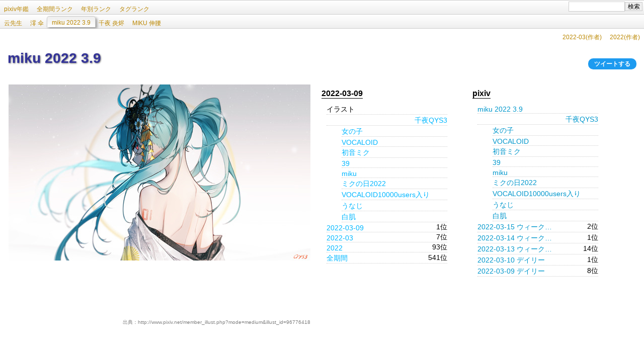

--- FILE ---
content_type: text/html; charset=utf-8
request_url: https://pixiv.navirank.com/id/96776418/
body_size: 2006
content:
<!DOCTYPE html><html><head><meta http-equiv="Content-Language" content="ja"><meta http-equiv="Content-Type" content="text/html; charset=UTF-8"><meta name="viewport" content="width=640"><title>miku 2022 3.9 - pixiv年鑑(β)</title><link rel="stylesheet" href="/stylesheets/style.css"><meta property="og:title" content="pixiv年鑑(β)"><meta property="og:description" content="miku 2022 3.9"><meta name="twitter:card" content="summary_large_image"><meta property="og:image" content="http://pixiv.navirank.com/jpg/967/96776418.jpg"><script type="text/javascript" src="/javascripts/jquery.min.js"></script><script type="text/javascript" src="/javascripts/rank.js"></script><script type="text/javascript" src="/javascripts/gad.js"></script><script async src="https://www.googletagmanager.com/gtag/js?id=UA-63863319-1"></script><script async src="https://www.googletagmanager.com/gtag/js?id=G-PQ9N0RQWEM"></script><script>window.dataLayer = window.dataLayer || [];
function gtag(){dataLayer.push(arguments);}
gtag('js', new Date());

gtag('config', 'UA-63863319-1');</script><script>window.dataLayer = window.dataLayer || [];
function gtag(){dataLayer.push(arguments);}
gtag('js', new Date());

gtag('config', 'G-PQ9N0RQWEM');</script></head><body><div id="content"><div id="cheader"><h1>miku 2022 3.9</h1><div id="tweet"><a href="https://twitter.com/share?url=http%3A%2F%2Fpixiv.navirank.com%2Fid%2F96776418%2F&amp;text=miku%202022%203.9" target="_blank">ツイートする</a></div></div><div class="gad"></div><div class="mad"></div><div id="id"><div id="illust"><a target="_blank" href="http://www.pixiv.net/member_illust.php?mode=medium&amp;illust_id=96776418" title="miku 2022 3.9"><img src="/jpg/967/96776418.jpg" alt="miku 2022 3.9"><div id="auth">出典：http://www.pixiv.net/member_illust.php?mode=medium&illust_id=96776418</div></a></div><div id="overyear"><h3>2022-03-09</h3><ul class="overyear"><li class="type"> <span>イラスト </span></li><li class="user_name"><a href="/user/7210261/" title="千夜QYS3">千夜QYS3</a></li><li class="tag"><ul><li><a href="/tag/%E5%A5%B3%E3%81%AE%E5%AD%90/" title="女の子">女の子</a></li><li><a href="/tag/VOCALOID/" title="VOCALOID">VOCALOID</a></li><li><a href="/tag/%E5%88%9D%E9%9F%B3%E3%83%9F%E3%82%AF/" title="初音ミク">初音ミク</a></li><li><a href="/tag/39/" title="39">39</a></li><li><a href="/tag/miku/" title="miku">miku</a></li><li><a href="/tag/%E3%83%9F%E3%82%AF%E3%81%AE%E6%97%A52022/" title="ミクの日2022">ミクの日2022</a></li><li><a href="/tag/VOCALOID10000users%E5%85%A5%E3%82%8A/" title="VOCALOID10000users入り">VOCALOID10000users入り</a></li><li><a href="/tag/%E3%81%86%E3%81%AA%E3%81%98/" title="うなじ">うなじ</a></li><li><a href="/tag/%E7%99%BD%E8%82%8C/" title="白肌">白肌</a></li></ul></li><li class="rank"><a href="/day/2022-03-09/">2022-03-09</a><span>1位</span></li><li class="rank"><a href="/all/2022/03/">2022-03</a><span>7位</span></li><li class="rank"><a href="/all/2022/">2022</a><span>93位</span></li><li class="rank"><a href="/all/">全期間</a><span>541位</span></li></ul></div><div id="org"><h3>pixiv</h3><ul class="illust"><li class="title"><a target="_blank" href="http://www.pixiv.net/member_illust.php?mode=medium&amp;illust_id=96776418" title="miku 2022 3.9">miku 2022 3.9</a></li><li class="user_name"><a target="_blank" href="http://www.pixiv.net/member.php?id=7210261" title="千夜QYS3">千夜QYS3</a></li><li class="tag"><ul><li><a target="_blank" href="http://www.pixiv.net/search.php?word=女の子" title="女の子">女の子</a></li><li><a target="_blank" href="http://www.pixiv.net/search.php?word=VOCALOID" title="VOCALOID">VOCALOID</a></li><li><a target="_blank" href="http://www.pixiv.net/search.php?word=初音ミク" title="初音ミク">初音ミク</a></li><li><a target="_blank" href="http://www.pixiv.net/search.php?word=39" title="39">39</a></li><li><a target="_blank" href="http://www.pixiv.net/search.php?word=miku" title="miku">miku</a></li><li><a target="_blank" href="http://www.pixiv.net/search.php?word=ミクの日2022" title="ミクの日2022">ミクの日2022</a></li><li><a target="_blank" href="http://www.pixiv.net/search.php?word=VOCALOID10000users入り" title="VOCALOID10000users入り">VOCALOID10000users入り</a></li><li><a target="_blank" href="http://www.pixiv.net/search.php?word=うなじ" title="うなじ">うなじ</a></li><li><a target="_blank" href="http://www.pixiv.net/search.php?word=白肌" title="白肌">白肌</a></li></ul></li><li class="rank"><a target="_blank" href="http://www.pixiv.net/ranking.php?mode=weekly&amp;date=20220315">2022-03-15 ウィークリー</a><span>2位 </span></li><li class="rank"><a target="_blank" href="http://www.pixiv.net/ranking.php?mode=weekly&amp;date=20220314">2022-03-14 ウィークリー</a><span>1位 </span></li><li class="rank"><a target="_blank" href="http://www.pixiv.net/ranking.php?mode=weekly&amp;date=20220313">2022-03-13 ウィークリー</a><span>14位 </span></li><li class="rank"><a target="_blank" href="http://www.pixiv.net/ranking.php?mode=daily&amp;date=20220310">2022-03-10 デイリー</a><span>1位 </span></li><li class="rank"><a target="_blank" href="http://www.pixiv.net/ranking.php?mode=daily&amp;date=20220309">2022-03-09 デイリー</a><span>8位 </span></li></ul></div></div></div><div class="a_a"></div><div id="menu" itemscope itemtype="http://schema.org/BreadcrumbList"><ul><li><a href="/">pixiv年鑑</a></li><li><a href="/all/">全期間ランク</a></li><li><a href="/over/">年別ランク</a></li><li><a href="/tagrank/">タグランク</a></li></ul><ul class="id"><li><a href="/id/95600427/" data-src="/img/956/95600427.jpg">云先生</a></li><li><a href="/id/96351744/" data-src="/img/963/96351744.jpg">澪 伞</a></li><li itemprop="itemListElement" itemscope="itemscope" itemtype="http://schema.org/ListItem" class="selected"> <a href="/id/96776418/" itemprop="url"><span itemprop="name">miku 2022 3.9</span></a></li><li><a href="/id/98322416/" data-src="/img/983/98322416.jpg">千夜 炎烬</a></li><li><a href="/id/98921460/" data-src="/img/989/98921460.jpg">MIKU 伸腰</a></li></ul><ul class="last"><li itemprop="itemListElement" itemscope itemtype="http://schema.org/ListItem" class="other"> <a href="/user/7210261/2022/" itemprop="url"><span itemprop="name">2022(作者)</span></a></li><li itemprop="itemListElement" itemscope itemtype="http://schema.org/ListItem" class="other"> <a href="/user/7210261/2022/03/" itemprop="url"><span itemprop="name">2022-03(作者)</span></a></li></ul><div class="tsearch"><form id="tsearch" method="get" action="/search/"><input type="text" name="words"><input type="submit" value="検索"></form></div></div><div id="footer"><a href="/site/">このサイトについて</a><span>navirank.com. All Rights Not Reserved.</span></div><script defer src="https://static.cloudflareinsights.com/beacon.min.js/vcd15cbe7772f49c399c6a5babf22c1241717689176015" integrity="sha512-ZpsOmlRQV6y907TI0dKBHq9Md29nnaEIPlkf84rnaERnq6zvWvPUqr2ft8M1aS28oN72PdrCzSjY4U6VaAw1EQ==" data-cf-beacon='{"version":"2024.11.0","token":"5ea810c957e8466694cf1796ca176dcc","r":1,"server_timing":{"name":{"cfCacheStatus":true,"cfEdge":true,"cfExtPri":true,"cfL4":true,"cfOrigin":true,"cfSpeedBrain":true},"location_startswith":null}}' crossorigin="anonymous"></script>
</body></html>

--- FILE ---
content_type: text/javascript; charset=utf-8
request_url: https://imp-bidapi.i-mobile.co.jp/api/v1/spot.ashx?ver=1.2.45&type=banner&url=https://pixiv.navirank.com/id/96776418/&direct=1&fif=0&sf=0&cof=0&dfp=0&amp=0&sp=0&ios=0&pid=59552&mid=364942&asid=1258444&spec=0&nemu=0
body_size: 325
content:
{"task":{},"error":{"code":200,"message":""},"result":{"bidid":"ccf6b90c-0278-403c-b496-7408f3914ef7","mediaId":364942,"partnerId":59552,"spotId":1258444,"width":728,"height":90,"presentationId":1,"platform":1,"slot_count":1,"xid":"00000000-0000-0000-0000-000000000000","webview":false,"rotation_count":7,"demander":[{"type":1,"id":1,"content_type":2,"tag":"","api_params":{"allow_banner":"true","allow_native":"false","allow_movie":"false"},"s":9351}],"rotation":false},"status":200}

--- FILE ---
content_type: text/javascript; charset=utf-8
request_url: https://spnativeapi-tls.i-mobile.co.jp/api/ad_spot.ashx?partnerId=59552&mediaId=364942&spotId=1258444&asn=2&num=7&callback=imobile_jsonp_callback_3fe7088fbd88&tagv=1.2.45&referer=https://pixiv.navirank.com/id/96776418/
body_size: -6
content:
imobile_jsonp_callback_3fe7088fbd88({"result":{"code":3,"message":"Ad not found"},"spotInfo":{},"ads":[]})

--- FILE ---
content_type: application/javascript; charset=utf-8
request_url: https://pixiv.navirank.com/javascripts/gad.js
body_size: 1065
content:
var MobileReg = new RegExp([
  'iphone',
  'ipad',
  'ipod',
  'android',
  'windows.*phone',
  'windows.*touch',
  'kindle',
  'silk',
  'playbook',
  'mobile.*firefox',
  'tablet.*firefox',
  'blackberry'
].join('|'), 'i');

var AppleReg = new RegExp([
  'iphone',
  'ipad'
].join('|'), 'i');


var agent = navigator.userAgent;
var isMobile = MobileReg.exec(agent);
var isApple = AppleReg.exec(agent);


var pc728x90 =
  `<div id="im-374af7a2296344a389f58829ab7b479b">
  <script async src="https://imp-adedge.i-mobile.co.jp/script/v1/spot.js?20220104"></script>
  <script>(window.adsbyimobile=window.adsbyimobile||[]).push({pid:59552,mid:364942,asid:1258444,type:"banner",display:"inline",elementid:"im-374af7a2296344a389f58829ab7b479b"})</script>
</div>`;

var pc200x200 =
  `<div id="im-75bfcb9a2c9f4bf7a47867baddb49dcd">
  <script async src="https://imp-adedge.i-mobile.co.jp/script/v1/spot.js?20220104"></script>
  <script>(window.adsbyimobile=window.adsbyimobile||[]).push({pid:59552,mid:364942,asid:1258287,type:"banner",display:"inline",elementid:"im-75bfcb9a2c9f4bf7a47867baddb49dcd"})</script>
</div>`;

var pc250x250 =
  `<div id="im-aebca90d4ce84f33948e0f2ce12aa92a">
  <script async src="https://imp-adedge.i-mobile.co.jp/script/v1/spot.js?20220104"></script>
  <script>(window.adsbyimobile=window.adsbyimobile||[]).push({pid:59552,mid:364942,asid:1260674,type:"banner",display:"inline",elementid:"im-aebca90d4ce84f33948e0f2ce12aa92a"})</script>
</div>`;


var pc300x250 =
  `<div id="im-1c5e54d498f047ac9b41f135a1c4ad2d">
  <script async src="https://imp-adedge.i-mobile.co.jp/script/v1/spot.js?20220104"></script>
  <script>(window.adsbyimobile=window.adsbyimobile||[]).push({pid:59552,mid:364942,asid:1258295,type:"banner",display:"inline",elementid:"im-1c5e54d498f047ac9b41f135a1c4ad2d"})</script>
</div>`;

var pc300x600 =
  `<div id="im-57312aa4a0054b62a854ac5ca5d2b59a">
  <script async src="https://imp-adedge.i-mobile.co.jp/script/v1/spot.js?20220104"></script>
  <script>(window.adsbyimobile=window.adsbyimobile||[]).push({pid:59552,mid:364942,asid:1785839,type:"banner",display:"inline",elementid:"im-57312aa4a0054b62a854ac5ca5d2b59a"})</script>
</div>`;



var sp300x250 =
  `<div id="im-479d6eb00e2b405f85f4272477b2b079">
  <script async src="https://imp-adedge.i-mobile.co.jp/script/v1/spot.js?20220104"></script>
  <script>(window.adsbyimobile=window.adsbyimobile||[]).push({pid:59552,mid:365004,asid:1260675,type:"banner",display:"inline",elementid:"im-479d6eb00e2b405f85f4272477b2b079"})</script>
</div>`;

var sp320x50 =
  `<div id="im-d000682782664391b8f4c435feabf4be">
  <script async src="https://imp-adedge.i-mobile.co.jp/script/v1/spot.js?20220104"></script>
  <script>(window.adsbyimobile=window.adsbyimobile||[]).push({pid:59552,mid:365004,asid:1258390,type:"banner",display:"inline",elementid:"im-d000682782664391b8f4c435feabf4be"})</script>
</div>`;


var sp320x100 =
  `<div id="im-d317c1e4b990429a8009f8045b40a59c">
  <script async src="https://imp-adedge.i-mobile.co.jp/script/v1/spot.js?20220104"></script>
  <script>(window.adsbyimobile=window.adsbyimobile||[]).push({pid:59552,mid:365004,asid:1258393,type:"banner",display:"inline",elementid:"im-d317c1e4b990429a8009f8045b40a59c"})</script>
</div>`;

var admax_sp300x250 =
  `<!-- admax -->
<div class="admax-ads" data-admax-id="4798982a97d9fc5b92736d07b55a85e7" style="display:inline-block;"></div>
<script type="text/javascript">(admaxads = window.admaxads || []).push({admax_id: "4798982a97d9fc5b92736d07b55a85e7",type: "banner"});</script>
<script type="text/javascript" charset="utf-8" src="https://adm.shinobi.jp/st/t.js" async></script>
<!-- admax -->`;

var admax_sp300x250over =
  `<!-- admax -->
<div class="admax-ads" data-admax-id="1ebe150ca9454021fbee444f63295861" style="display:inline-block;"></div>
<script type="text/javascript">(admaxads = window.admaxads || []).push({admax_id: "1ebe150ca9454021fbee444f63295861",type: "banner"});</script>
<script type="text/javascript" charset="utf-8" src="https://adm.shinobi.jp/st/t.js" async></script>
<!-- admax -->`;


var admax_spInter =
  `<!-- admax -->
<script type="text/javascript">(admaxads = window.admaxads || []).push({admax_id: "b3cca9445d3cc4c312f8bcef7f680dab",type: "action"});</script>
<script type="text/javascript" charset="utf-8" src="https://adm.shinobi.jp/st/t.js" async></script>
<!-- admax -->`;

var is =
  `<!-- i-mobile for SmartPhone client script -->
<script type="text/javascript" src="https://spad.i-mobile.co.jp/script/adsnativesp.js?20101001"></script>
<script type="text/javascript">
	IMobile.Native.SP.showAds({
		pid: "59552",
		asid: "1884525"
	});
</script>`;

// var xrecenter = `<div data-x-id='h00235'></div> 
// <script type="text/javascript" src="https://hololive.xrecenter.com/ad.js?id=h00235" async></script>`;

var xrecenter = `<div data-x-id='h00235'></div> 
<script type="text/javascript" src="https://hololive.xrecenter.com/tw.js?id=h00235" async></script>`;

$(function () {
  var d = new Date() % 100;
  console.log(d);
  if (isMobile) {
    if (d < 10) {
      $('div.mad').append(sp320x50);
    } else if (d < 30) {
      $('div.mad').append(sp320x100);
    } else if (d < 90) {
      $('div.mad').append(sp300x250);
    } else {
      $('div.mad').append(xrecenter);
    }
    setTimeout(function () {
      if ($('div.mad').height() < 20) {
        $('div.mad').append(xrecenter);
      }
    }, 200)
  } else {
    if (d < 70) {
      $('div.gad').append(pc300x250);
      $('div.gad').append(pc300x250);
    } else if (d < 80) {
      $('div.gad').append(pc728x90);
    } else if (d < 90) {
      $('div.gad').append(pc200x200);
      $('div.gad').append(pc200x200);
      $('div.gad').append(pc200x200);
    } else {
      $('div.gad').append(xrecenter);
    }
    setTimeout(function () {
      if ($('div.gad').height() < 20) {
        $('div.gad').append(xrecenter);
      }
    }, 200)
  }
});



--- FILE ---
content_type: text/javascript; charset=utf-8
request_url: https://spnativeapi-tls.i-mobile.co.jp/api/ad_spot.ashx?partnerId=59552&mediaId=364942&spotId=1258444&asn=1&num=7&callback=imobile_jsonp_callback_479f6f5836cf&tagv=1.2.45&referer=https://pixiv.navirank.com/id/96776418/
body_size: -7
content:
imobile_jsonp_callback_479f6f5836cf({"result":{"code":3,"message":"Ad not found"},"spotInfo":{},"ads":[]})